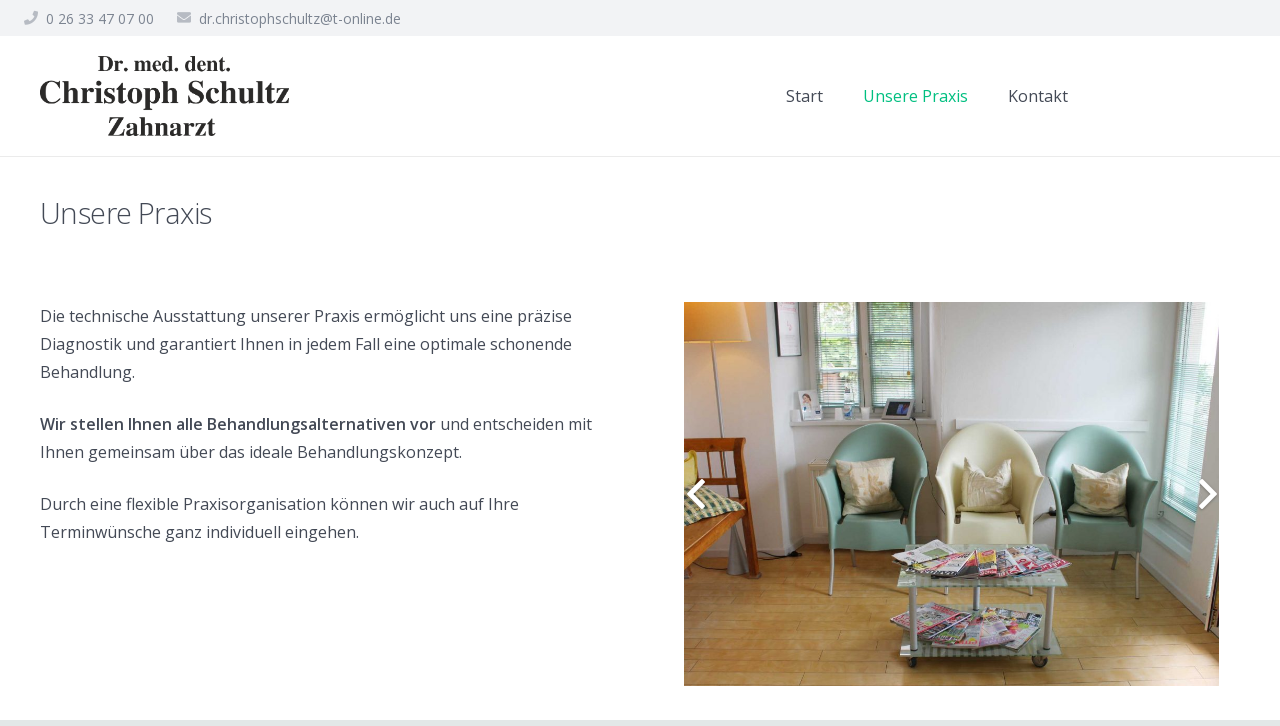

--- FILE ---
content_type: text/html; charset=UTF-8
request_url: https://www.wonderdentist.de/dr-med-dent-christoph-schultz-zahnarztpraxis-zehnerstrasse-19-a-53498-bad-breisig-herzlich-willkommen-seit-1997-sind-wir-hier-in-bad-breisig-auf-allen-gebieten-der-zahnheilkunde-fuer-sie-taet/
body_size: 15666
content:
<!DOCTYPE HTML>
<html class="" lang="de" prefix="og: http://ogp.me/ns#">
<head>
	<meta charset="UTF-8">

	<title>Unsere Praxis - Schultz Christoph, Dr.med.dent. Zahnarztpraxis Bad Breisig Dr. med. dent. Christoph SchultzZahnarztpraxis Zehnerstraße 19 A53498 Bad BreisigHerzlich Willkommen Seit 1997 sind wir hier in Bad Breisig auf allen Gebieten der Zahnheilkunde für Sie tätig.Auf unserer Website können Sie unsere Praxis kennenlernen. Informieren Sie sich gerne bei einem Besuch über die Möglichkeiten der ästhetischen Zahnheilkunde und lassen Sie sich zeigen, wie wir Ihr Lächeln noch schöner machen können.Vereinbaren Sie einfach einen Termin mit unserem Team für eine persönliche Zahnberatung.Wir freuen uns auf Sie.Tel. 0 26 33 47 07 00 Tel. 0 26 33 47 07 77Fax 0 26 33 47 07 07Email: dr.christophschultz@t-online.deImplantat Behandlung, Ästhetische Behandlung, Cerec Behandlung, Funktionsanalyse, Behandlung in VollnarkoseLachgassedierung, Prophylaxe, Professionelle Zahnreinigung, Schwangerschaftsprophylaxe, BleachingSchnarch Therapie, Hypnose Behandlung, Zahnreinigung, Karies, Zahnpflege, Implantat, Professionelle Zahnreinigung, Kinderzahnheilkunde, Lasertherapie, Wurzelkanalbehandlung, Parodontitis, chirurgischen Eingriffen, Aphthen und Herpes und die Behandlung überempfindlicher Zähne, Zahnbehandlungen in Hypnose und Sedierung (Angstpatienten)</title>

<!-- This site is optimized with the Yoast SEO plugin v8.1.2 - https://yoast.com/wordpress/plugins/seo/ -->
<meta name="description" content="Dr. med. dent. Christoph SchultzZahnarztpraxis Zehnerstraße 19 A53498 Bad BreisigHerzlich Willkommen Seit 1997 sind wir hier in Bad Breisig auf allen Gebieten der Zahnheilkunde für Sie tätig.Auf unserer Website können Sie unsere Praxis kennenlernen. Informieren Sie sich gerne bei einem Besuch über die Möglichkeiten der ästhetischen Zahnheilkunde und lassen Sie sich zeigen, wie wir Ihr Lächeln noch schöner machen können.Vereinbaren Sie einfach einen Termin mit unserem Team für eine persönliche Zahnberatung.Wir freuen uns auf Sie.Tel. 0 26 33 47 07 00 Tel. 0 26 33 47 07 77Fax 0 26 33 47 07 07Email: dr.christophschultz@t-online.deImplantat Behandlung, Ästhetische Behandlung, Cerec Behandlung, Funktionsanalyse, Behandlung in VollnarkoseLachgassedierung, Prophylaxe, Professionelle Zahnreinigung, Schwangerschaftsprophylaxe, BleachingSchnarch Therapie, Hypnose Behandlung, Zahnreinigung, Karies, Zahnpflege, Implantat, Professionelle Zahnreinigung, Kinderzahnheilkunde, Lasertherapie, Wurzelkanalbehandlung, Parodontitis, chirurgischen Eingriffen, Aphthen und Herpes und die Behandlung überempfindlicher Zähne, Zahnbehandlungen in Hypnose und Sedierung (Angstpatienten)"/>
<link rel="canonical" href="https://www.wonderdentist.de/dr-med-dent-christoph-schultz-zahnarztpraxis-zehnerstrasse-19-a-53498-bad-breisig-herzlich-willkommen-seit-1997-sind-wir-hier-in-bad-breisig-auf-allen-gebieten-der-zahnheilkunde-fuer-sie-taet/" />
<meta property="og:locale" content="de_DE" />
<meta property="og:type" content="article" />
<meta property="og:title" content="Unsere Praxis - Schultz Christoph, Dr.med.dent. Zahnarztpraxis Bad Breisig Dr. med. dent. Christoph SchultzZahnarztpraxis Zehnerstraße 19 A53498 Bad BreisigHerzlich Willkommen Seit 1997 sind wir hier in Bad Breisig auf allen Gebieten der Zahnheilkunde für Sie tätig.Auf unserer Website können Sie unsere Praxis kennenlernen. Informieren Sie sich gerne bei einem Besuch über die Möglichkeiten der ästhetischen Zahnheilkunde und lassen Sie sich zeigen, wie wir Ihr Lächeln noch schöner machen können.Vereinbaren Sie einfach einen Termin mit unserem Team für eine persönliche Zahnberatung.Wir freuen uns auf Sie.Tel. 0 26 33 47 07 00 Tel. 0 26 33 47 07 77Fax 0 26 33 47 07 07Email: dr.christophschultz@t-online.deImplantat Behandlung, Ästhetische Behandlung, Cerec Behandlung, Funktionsanalyse, Behandlung in VollnarkoseLachgassedierung, Prophylaxe, Professionelle Zahnreinigung, Schwangerschaftsprophylaxe, BleachingSchnarch Therapie, Hypnose Behandlung, Zahnreinigung, Karies, Zahnpflege, Implantat, Professionelle Zahnreinigung, Kinderzahnheilkunde, Lasertherapie, Wurzelkanalbehandlung, Parodontitis, chirurgischen Eingriffen, Aphthen und Herpes und die Behandlung überempfindlicher Zähne, Zahnbehandlungen in Hypnose und Sedierung (Angstpatienten)" />
<meta property="og:description" content="Dr. med. dent. Christoph SchultzZahnarztpraxis Zehnerstraße 19 A53498 Bad BreisigHerzlich Willkommen Seit 1997 sind wir hier in Bad Breisig auf allen Gebieten der Zahnheilkunde für Sie tätig.Auf unserer Website können Sie unsere Praxis kennenlernen. Informieren Sie sich gerne bei einem Besuch über die Möglichkeiten der ästhetischen Zahnheilkunde und lassen Sie sich zeigen, wie wir Ihr Lächeln noch schöner machen können.Vereinbaren Sie einfach einen Termin mit unserem Team für eine persönliche Zahnberatung.Wir freuen uns auf Sie.Tel. 0 26 33 47 07 00 Tel. 0 26 33 47 07 77Fax 0 26 33 47 07 07Email: dr.christophschultz@t-online.deImplantat Behandlung, Ästhetische Behandlung, Cerec Behandlung, Funktionsanalyse, Behandlung in VollnarkoseLachgassedierung, Prophylaxe, Professionelle Zahnreinigung, Schwangerschaftsprophylaxe, BleachingSchnarch Therapie, Hypnose Behandlung, Zahnreinigung, Karies, Zahnpflege, Implantat, Professionelle Zahnreinigung, Kinderzahnheilkunde, Lasertherapie, Wurzelkanalbehandlung, Parodontitis, chirurgischen Eingriffen, Aphthen und Herpes und die Behandlung überempfindlicher Zähne, Zahnbehandlungen in Hypnose und Sedierung (Angstpatienten)" />
<meta property="og:url" content="https://www.wonderdentist.de/dr-med-dent-christoph-schultz-zahnarztpraxis-zehnerstrasse-19-a-53498-bad-breisig-herzlich-willkommen-seit-1997-sind-wir-hier-in-bad-breisig-auf-allen-gebieten-der-zahnheilkunde-fuer-sie-taet/" />
<meta property="og:site_name" content="Schultz Christoph, Dr.med.dent. Zahnarztpraxis Bad Breisig" />
<meta name="twitter:card" content="summary" />
<meta name="twitter:description" content="Dr. med. dent. Christoph SchultzZahnarztpraxis Zehnerstraße 19 A53498 Bad BreisigHerzlich Willkommen Seit 1997 sind wir hier in Bad Breisig auf allen Gebieten der Zahnheilkunde für Sie tätig.Auf unserer Website können Sie unsere Praxis kennenlernen. Informieren Sie sich gerne bei einem Besuch über die Möglichkeiten der ästhetischen Zahnheilkunde und lassen Sie sich zeigen, wie wir Ihr Lächeln noch schöner machen können.Vereinbaren Sie einfach einen Termin mit unserem Team für eine persönliche Zahnberatung.Wir freuen uns auf Sie.Tel. 0 26 33 47 07 00 Tel. 0 26 33 47 07 77Fax 0 26 33 47 07 07Email: dr.christophschultz@t-online.deImplantat Behandlung, Ästhetische Behandlung, Cerec Behandlung, Funktionsanalyse, Behandlung in VollnarkoseLachgassedierung, Prophylaxe, Professionelle Zahnreinigung, Schwangerschaftsprophylaxe, BleachingSchnarch Therapie, Hypnose Behandlung, Zahnreinigung, Karies, Zahnpflege, Implantat, Professionelle Zahnreinigung, Kinderzahnheilkunde, Lasertherapie, Wurzelkanalbehandlung, Parodontitis, chirurgischen Eingriffen, Aphthen und Herpes und die Behandlung überempfindlicher Zähne, Zahnbehandlungen in Hypnose und Sedierung (Angstpatienten)" />
<meta name="twitter:title" content="Unsere Praxis - Schultz Christoph, Dr.med.dent. Zahnarztpraxis Bad Breisig Dr. med. dent. Christoph SchultzZahnarztpraxis Zehnerstraße 19 A53498 Bad BreisigHerzlich Willkommen Seit 1997 sind wir hier in Bad Breisig auf allen Gebieten der Zahnheilkunde für Sie tätig.Auf unserer Website können Sie unsere Praxis kennenlernen. Informieren Sie sich gerne bei einem Besuch über die Möglichkeiten der ästhetischen Zahnheilkunde und lassen Sie sich zeigen, wie wir Ihr Lächeln noch schöner machen können.Vereinbaren Sie einfach einen Termin mit unserem Team für eine persönliche Zahnberatung.Wir freuen uns auf Sie.Tel. 0 26 33 47 07 00 Tel. 0 26 33 47 07 77Fax 0 26 33 47 07 07Email: dr.christophschultz@t-online.deImplantat Behandlung, Ästhetische Behandlung, Cerec Behandlung, Funktionsanalyse, Behandlung in VollnarkoseLachgassedierung, Prophylaxe, Professionelle Zahnreinigung, Schwangerschaftsprophylaxe, BleachingSchnarch Therapie, Hypnose Behandlung, Zahnreinigung, Karies, Zahnpflege, Implantat, Professionelle Zahnreinigung, Kinderzahnheilkunde, Lasertherapie, Wurzelkanalbehandlung, Parodontitis, chirurgischen Eingriffen, Aphthen und Herpes und die Behandlung überempfindlicher Zähne, Zahnbehandlungen in Hypnose und Sedierung (Angstpatienten)" />
<!-- / Yoast SEO plugin. -->

<link rel='dns-prefetch' href='//www.wonderdentist.de' />
<link rel='dns-prefetch' href='//fonts.googleapis.com' />
<link rel='dns-prefetch' href='//s.w.org' />
<link rel="alternate" type="application/rss+xml" title="Schultz Christoph, Dr.med.dent. Zahnarztpraxis Bad Breisig &raquo; Feed" href="https://www.wonderdentist.de/feed/" />
<meta name="viewport" content="width=device-width, initial-scale=1">
<meta name="SKYPE_TOOLBAR" content="SKYPE_TOOLBAR_PARSER_COMPATIBLE">
<meta name="theme-color" content="#f2f3f5">
<meta property="og:title" content="Unsere Praxis">
<meta property="og:type" content="website">
<meta property="og:url" content="https://www.wonderdentist.de/dr-med-dent-christoph-schultz-zahnarztpraxis-zehnerstrasse-19-a-53498-bad-breisig-herzlich-willkommen-seit-1997-sind-wir-hier-in-bad-breisig-auf-allen-gebieten-der-zahnheilkunde-fuer-sie-taet/">
<meta property="og:image" content="https://www.wonderdentist.de/wp-content/uploads/2018/08/Wartezimmer_2756-1024x683.jpg">
		<script type="text/javascript">
			window._wpemojiSettings = {"baseUrl":"https:\/\/s.w.org\/images\/core\/emoji\/11\/72x72\/","ext":".png","svgUrl":"https:\/\/s.w.org\/images\/core\/emoji\/11\/svg\/","svgExt":".svg","source":{"concatemoji":"https:\/\/www.wonderdentist.de\/wp-includes\/js\/wp-emoji-release.min.js?ver=4.9.28"}};
			!function(e,a,t){var n,r,o,i=a.createElement("canvas"),p=i.getContext&&i.getContext("2d");function s(e,t){var a=String.fromCharCode;p.clearRect(0,0,i.width,i.height),p.fillText(a.apply(this,e),0,0);e=i.toDataURL();return p.clearRect(0,0,i.width,i.height),p.fillText(a.apply(this,t),0,0),e===i.toDataURL()}function c(e){var t=a.createElement("script");t.src=e,t.defer=t.type="text/javascript",a.getElementsByTagName("head")[0].appendChild(t)}for(o=Array("flag","emoji"),t.supports={everything:!0,everythingExceptFlag:!0},r=0;r<o.length;r++)t.supports[o[r]]=function(e){if(!p||!p.fillText)return!1;switch(p.textBaseline="top",p.font="600 32px Arial",e){case"flag":return s([55356,56826,55356,56819],[55356,56826,8203,55356,56819])?!1:!s([55356,57332,56128,56423,56128,56418,56128,56421,56128,56430,56128,56423,56128,56447],[55356,57332,8203,56128,56423,8203,56128,56418,8203,56128,56421,8203,56128,56430,8203,56128,56423,8203,56128,56447]);case"emoji":return!s([55358,56760,9792,65039],[55358,56760,8203,9792,65039])}return!1}(o[r]),t.supports.everything=t.supports.everything&&t.supports[o[r]],"flag"!==o[r]&&(t.supports.everythingExceptFlag=t.supports.everythingExceptFlag&&t.supports[o[r]]);t.supports.everythingExceptFlag=t.supports.everythingExceptFlag&&!t.supports.flag,t.DOMReady=!1,t.readyCallback=function(){t.DOMReady=!0},t.supports.everything||(n=function(){t.readyCallback()},a.addEventListener?(a.addEventListener("DOMContentLoaded",n,!1),e.addEventListener("load",n,!1)):(e.attachEvent("onload",n),a.attachEvent("onreadystatechange",function(){"complete"===a.readyState&&t.readyCallback()})),(n=t.source||{}).concatemoji?c(n.concatemoji):n.wpemoji&&n.twemoji&&(c(n.twemoji),c(n.wpemoji)))}(window,document,window._wpemojiSettings);
		</script>
		<style type="text/css">
img.wp-smiley,
img.emoji {
	display: inline !important;
	border: none !important;
	box-shadow: none !important;
	height: 1em !important;
	width: 1em !important;
	margin: 0 .07em !important;
	vertical-align: -0.1em !important;
	background: none !important;
	padding: 0 !important;
}
</style>
<link rel='stylesheet' id='contact-form-7-css'  href='https://www.wonderdentist.de/wp-content/plugins/contact-form-7/includes/css/styles.css?ver=5.0.4' type='text/css' media='all' />
<link rel='stylesheet' id='rs-plugin-settings-css'  href='https://www.wonderdentist.de/wp-content/plugins/revslider/public/assets/css/settings.css?ver=5.4.8' type='text/css' media='all' />
<style id='rs-plugin-settings-inline-css' type='text/css'>
#rs-demo-id {}
</style>
<link rel='stylesheet' id='us-fonts-css'  href='https://fonts.googleapis.com/css?family=Open+Sans%3A300%2C400%2C600&#038;subset=latin&#038;ver=4.9.28' type='text/css' media='all' />
<link rel='stylesheet' id='us-style-css'  href='https://www.wonderdentist.de/wp-content/themes/Impreza/css/style.min.css?ver=5.2.1' type='text/css' media='all' />
<link rel='stylesheet' id='us-responsive-css'  href='https://www.wonderdentist.de/wp-content/themes/Impreza/css/responsive.min.css?ver=5.2.1' type='text/css' media='all' />
<link rel='stylesheet' id='theme-style-css'  href='https://www.wonderdentist.de/wp-content/themes/Impreza-child/style.css?ver=5.2.1' type='text/css' media='all' />
<link rel='stylesheet' id='bsf-Defaults-css'  href='https://www.wonderdentist.de/wp-content/uploads/smile_fonts/Defaults/Defaults.css?ver=4.9.28' type='text/css' media='all' />
<link rel='stylesheet' id='ultimate-style-css'  href='https://www.wonderdentist.de/wp-content/plugins/Ultimate_VC_Addons/assets/min-css/style.min.css?ver=3.16.24' type='text/css' media='all' />
<link rel='stylesheet' id='ultimate-animate-css'  href='https://www.wonderdentist.de/wp-content/plugins/Ultimate_VC_Addons/assets/min-css/animate.min.css?ver=3.16.24' type='text/css' media='all' />
<link rel='stylesheet' id='ult-interactive-banner-css'  href='https://www.wonderdentist.de/wp-content/plugins/Ultimate_VC_Addons/assets/min-css/interactive-styles.min.css?ver=3.16.24' type='text/css' media='all' />
<script>if (document.location.protocol != "https:") {document.location = document.URL.replace(/^http:/i, "https:");}</script><script type='text/javascript' src='https://www.wonderdentist.de/wp-includes/js/jquery/jquery.js?ver=1.12.4'></script>
<script type='text/javascript' src='https://www.wonderdentist.de/wp-content/plugins/revslider/public/assets/js/jquery.themepunch.tools.min.js?ver=5.4.8'></script>
<script type='text/javascript' src='https://www.wonderdentist.de/wp-content/plugins/revslider/public/assets/js/jquery.themepunch.revolution.min.js?ver=5.4.8'></script>
<script type='text/javascript' src='https://www.wonderdentist.de/wp-content/plugins/Ultimate_VC_Addons/assets/min-js/ultimate-params.min.js?ver=3.16.24'></script>
<script type='text/javascript' src='https://www.wonderdentist.de/wp-content/plugins/Ultimate_VC_Addons/assets/min-js/jquery-appear.min.js?ver=3.16.24'></script>
<script type='text/javascript' src='https://www.wonderdentist.de/wp-content/plugins/Ultimate_VC_Addons/assets/min-js/custom.min.js?ver=3.16.24'></script>
<link rel='https://api.w.org/' href='https://www.wonderdentist.de/wp-json/' />
<link rel="EditURI" type="application/rsd+xml" title="RSD" href="https://www.wonderdentist.de/xmlrpc.php?rsd" />
<link rel="wlwmanifest" type="application/wlwmanifest+xml" href="https://www.wonderdentist.de/wp-includes/wlwmanifest.xml" /> 
<meta name="generator" content="WordPress 4.9.28" />
<link rel='shortlink' href='https://www.wonderdentist.de/?p=6306' />
<link rel="alternate" type="application/json+oembed" href="https://www.wonderdentist.de/wp-json/oembed/1.0/embed?url=https%3A%2F%2Fwww.wonderdentist.de%2Fdr-med-dent-christoph-schultz-zahnarztpraxis-zehnerstrasse-19-a-53498-bad-breisig-herzlich-willkommen-seit-1997-sind-wir-hier-in-bad-breisig-auf-allen-gebieten-der-zahnheilkunde-fuer-sie-taet%2F" />
<link rel="alternate" type="text/xml+oembed" href="https://www.wonderdentist.de/wp-json/oembed/1.0/embed?url=https%3A%2F%2Fwww.wonderdentist.de%2Fdr-med-dent-christoph-schultz-zahnarztpraxis-zehnerstrasse-19-a-53498-bad-breisig-herzlich-willkommen-seit-1997-sind-wir-hier-in-bad-breisig-auf-allen-gebieten-der-zahnheilkunde-fuer-sie-taet%2F&#038;format=xml" />
<script>
	if ( ! /Android|webOS|iPhone|iPad|iPod|BlackBerry|IEMobile|Opera Mini/i.test(navigator.userAgent)) {
		var root = document.getElementsByTagName( 'html' )[0]
		root.className += " no-touch";
	}
</script>
		<style type="text/css">.recentcomments a{display:inline !important;padding:0 !important;margin:0 !important;}</style>
		<meta name="generator" content="Powered by WPBakery Page Builder - drag and drop page builder for WordPress."/>
<!--[if lte IE 9]><link rel="stylesheet" type="text/css" href="https://www.wonderdentist.de/wp-content/plugins/js_composer/assets/css/vc_lte_ie9.min.css" media="screen"><![endif]--><meta name="generator" content="Powered by Slider Revolution 5.4.8 - responsive, Mobile-Friendly Slider Plugin for WordPress with comfortable drag and drop interface." />
<script type="text/javascript">function setREVStartSize(e){									
						try{ e.c=jQuery(e.c);var i=jQuery(window).width(),t=9999,r=0,n=0,l=0,f=0,s=0,h=0;
							if(e.responsiveLevels&&(jQuery.each(e.responsiveLevels,function(e,f){f>i&&(t=r=f,l=e),i>f&&f>r&&(r=f,n=e)}),t>r&&(l=n)),f=e.gridheight[l]||e.gridheight[0]||e.gridheight,s=e.gridwidth[l]||e.gridwidth[0]||e.gridwidth,h=i/s,h=h>1?1:h,f=Math.round(h*f),"fullscreen"==e.sliderLayout){var u=(e.c.width(),jQuery(window).height());if(void 0!=e.fullScreenOffsetContainer){var c=e.fullScreenOffsetContainer.split(",");if (c) jQuery.each(c,function(e,i){u=jQuery(i).length>0?u-jQuery(i).outerHeight(!0):u}),e.fullScreenOffset.split("%").length>1&&void 0!=e.fullScreenOffset&&e.fullScreenOffset.length>0?u-=jQuery(window).height()*parseInt(e.fullScreenOffset,0)/100:void 0!=e.fullScreenOffset&&e.fullScreenOffset.length>0&&(u-=parseInt(e.fullScreenOffset,0))}f=u}else void 0!=e.minHeight&&f<e.minHeight&&(f=e.minHeight);e.c.closest(".rev_slider_wrapper").css({height:f})					
						}catch(d){console.log("Failure at Presize of Slider:"+d)}						
					};</script>
<noscript><style type="text/css"> .wpb_animate_when_almost_visible { opacity: 1; }</style></noscript>
			<style id="us-theme-options-css">@font-face{font-family:'Font Awesome 5 Brands';font-style:normal;font-weight:normal;src:url("https://www.wonderdentist.de/wp-content/themes/Impreza/fonts/fa-brands-400.woff2") format("woff2"),url("https://www.wonderdentist.de/wp-content/themes/Impreza/fonts/fa-brands-400.woff") format("woff")}.fab{font-family:'Font Awesome 5 Brands'}@font-face{font-family:'fontawesome';font-style:normal;font-weight:300;src:url("https://www.wonderdentist.de/wp-content/themes/Impreza/fonts/fa-light-300.woff2") format("woff2"),url("https://www.wonderdentist.de/wp-content/themes/Impreza/fonts/fa-light-300.woff") format("woff")}.fal{font-family:'fontawesome';font-weight:300}@font-face{font-family:'fontawesome';font-style:normal;font-weight:400;src:url("https://www.wonderdentist.de/wp-content/themes/Impreza/fonts/fa-regular-400.woff2") format("woff2"),url("https://www.wonderdentist.de/wp-content/themes/Impreza/fonts/fa-regular-400.woff") format("woff")}.far{font-family:'fontawesome';font-weight:400}@font-face{font-family:'fontawesome';font-style:normal;font-weight:900;src:url("https://www.wonderdentist.de/wp-content/themes/Impreza/fonts/fa-solid-900.woff2") format("woff2"),url("https://www.wonderdentist.de/wp-content/themes/Impreza/fonts/fa-solid-900.woff") format("woff")}.fa,.fas{font-family:'fontawesome';font-weight:900}.style_phone6-1>div{background-image:url(https://www.wonderdentist.de/wp-content/themes/Impreza/framework/img/phone-6-black-real.png)}.style_phone6-2>div{background-image:url(https://www.wonderdentist.de/wp-content/themes/Impreza/framework/img/phone-6-white-real.png)}.style_phone6-3>div{background-image:url(https://www.wonderdentist.de/wp-content/themes/Impreza/framework/img/phone-6-black-flat.png)}.style_phone6-4>div{background-image:url(https://www.wonderdentist.de/wp-content/themes/Impreza/framework/img/phone-6-white-flat.png)}html,.w-nav .widget{font-family:"Open Sans", sans-serif;font-weight:400;font-size:16px;line-height:28px}h1, h2, h3, h4, h5, h6,.w-counter-number,.w-pricing-item-price,.w-tabs-item-title,.stats-block .stats-desc .stats-number{font-family:"Open Sans", sans-serif;font-weight:300}h1{font-size:46px;line-height:1.4;font-weight:300;letter-spacing:-0.02em}h2{font-size:38px;line-height:1.4;font-weight:400;letter-spacing:0em}h3{font-size:30px;line-height:1.4;font-weight:400;letter-spacing:0em}h4,.widgettitle,.comment-reply-title{font-size:24px;line-height:1.4;font-weight:400;letter-spacing:0em}h5{font-size:20px;line-height:1.4;font-weight:400;letter-spacing:0em}h6{font-size:18px;line-height:1.4;font-weight:400;letter-spacing:0em}@media (max-width:767px){html{font-size:16px;line-height:26px}h1{font-size:36px}h1.vc_custom_heading{font-size:36px !important}h2{font-size:30px}h2.vc_custom_heading{font-size:30px !important}h3{font-size:24px}h3.vc_custom_heading{font-size:24px !important}h4,.widgettitle,.comment-reply-title{font-size:22px}h4.vc_custom_heading{font-size:22px !important}h5{font-size:20px}h5.vc_custom_heading{font-size:20px !important}h6{font-size:18px}h6.vc_custom_heading{font-size:18px !important}}body,.header_hor .l-header.pos_fixed{min-width:1240px}.l-canvas.type_boxed,.l-canvas.type_boxed .l-subheader,.l-canvas.type_boxed .l-section.type_sticky,.l-canvas.type_boxed~.l-footer{max-width:1240px}.header_hor .l-subheader-h,.l-titlebar-h,.l-main-h,.l-section-h,.w-tabs-section-content-h,.w-blogpost-body{max-width:1200px}@media (max-width:1350px){.l-section:not(.width_full) .owl-nav{display:none}}@media (max-width:1400px){.l-section:not(.width_full) .w-grid .owl-nav{display:none}}.l-sidebar{width:25%}.l-content{width:68%}@media (max-width:899px){.g-cols>div:not([class*=" vc_col-"]){width:100%;margin:0 0 1rem}.g-cols.type_boxes>div,.g-cols>div:last-child,.g-cols>div.has-fill{margin-bottom:0}.vc_wp_custommenu.layout_hor,.align_center_xs,.align_center_xs .w-socials{text-align:center}}.w-btn,.button,.l-body .cl-btn,.l-body .ubtn,.l-body .ultb3-btn,.l-body .btn-modal,.l-body .flip-box-wrap .flip_link a,.rev_slider a.w-btn, .tribe-events-button,button[type="submit"],input[type="submit"]{text-transform:uppercase;font-size:16px;font-weight:600;line-height:2.8;padding:0 1.8em;border-radius:0.3em;letter-spacing:0em;box-shadow:0 0em 0em rgba(0,0,0,0.18)}.w-btn.icon_atleft i{left:1.8em}.w-btn.icon_atright i{right:1.8em}.w-header-show,.w-toplink{background-color:rgba(0,0,0,0.3)}a,button,input[type="submit"],.ui-slider-handle{outline:none !important}body{background-color:#e3e8e8;-webkit-tap-highlight-color:rgba(0,191,128,0.2)}.l-subheader.at_top,.l-subheader.at_top .w-dropdown-list,.l-subheader.at_top .type_mobile .w-nav-list.level_1{background-color:#f2f3f5}.l-subheader.at_top,.l-subheader.at_top .w-dropdown.active,.l-subheader.at_top .type_mobile .w-nav-list.level_1{color:#7c8491}.no-touch .l-subheader.at_top a:hover,.no-touch .l-header.bg_transparent .l-subheader.at_top .w-dropdown.active a:hover{color:#00bf80}.header_ver .l-header,.header_hor .l-subheader.at_middle,.l-subheader.at_middle .w-dropdown-list,.l-subheader.at_middle .type_mobile .w-nav-list.level_1{background-color:#ffffff}.l-subheader.at_middle,.l-subheader.at_middle .w-dropdown.active,.l-subheader.at_middle .type_mobile .w-nav-list.level_1{color:#434955}.no-touch .l-subheader.at_middle a:hover,.no-touch .l-header.bg_transparent .l-subheader.at_middle .w-dropdown.active a:hover{color:#00bf80}.l-subheader.at_bottom,.l-subheader.at_bottom .w-dropdown-list,.l-subheader.at_bottom .type_mobile .w-nav-list.level_1{background-color:#f2f3f5}.l-subheader.at_bottom,.l-subheader.at_bottom .w-dropdown.active,.l-subheader.at_bottom .type_mobile .w-nav-list.level_1{color:#7c8491}.no-touch .l-subheader.at_bottom a:hover,.no-touch .l-header.bg_transparent .l-subheader.at_bottom .w-dropdown.active a:hover{color:#00bf80}.l-header.bg_transparent:not(.sticky) .l-subheader{color:#ffffff}.no-touch .l-header.bg_transparent:not(.sticky) .w-text a:hover,.no-touch .l-header.bg_transparent:not(.sticky) .w-html a:hover,.no-touch .l-header.bg_transparent:not(.sticky) .w-dropdown a:hover,.no-touch .l-header.bg_transparent:not(.sticky) .type_desktop .menu-item.level_1:hover>.w-nav-anchor{color:#ffffff}.l-header.bg_transparent:not(.sticky) .w-nav-title:after{background-color:#ffffff}.w-search-form{background-color:#f2f3f5;color:#434955}.menu-item.level_1>.w-nav-anchor:focus,.no-touch .menu-item.level_1.opened>.w-nav-anchor,.no-touch .menu-item.level_1:hover>.w-nav-anchor{background-color:transparent;color:#00bf80}.w-nav-title:after{background-color:#00bf80}.menu-item.level_1.current-menu-item>.w-nav-anchor,.menu-item.level_1.current-menu-parent>.w-nav-anchor,.menu-item.level_1.current-menu-ancestor>.w-nav-anchor{background-color:transparent;color:#00bf80}.l-header.bg_transparent:not(.sticky) .type_desktop .menu-item.level_1.current-menu-item>.w-nav-anchor,.l-header.bg_transparent:not(.sticky) .type_desktop .menu-item.level_1.current-menu-ancestor>.w-nav-anchor{color:#00bf80}.w-nav-list:not(.level_1){background-color:#ffffff;color:#434955}.no-touch .menu-item:not(.level_1)>.w-nav-anchor:focus,.no-touch .menu-item:not(.level_1):hover>.w-nav-anchor{background-color:#00bf80;color:#ffffff}.menu-item:not(.level_1).current-menu-item>.w-nav-anchor,.menu-item:not(.level_1).current-menu-parent>.w-nav-anchor,.menu-item:not(.level_1).current-menu-ancestor>.w-nav-anchor{background-color:transparent;color:#00bf80}.w-cart-quantity,.btn.w-menu-item,.btn.menu-item.level_1>a,.l-footer .vc_wp_custommenu.layout_hor .btn>a{background-color:#00bf80 !important;color:#ffffff !important}.no-touch .btn.w-menu-item:hover,.no-touch .btn.menu-item.level_1>a:hover,.no-touch .l-footer .vc_wp_custommenu.layout_hor .btn>a:hover{background-color:#33bbff !important;color:#ffffff !important}body.us_iframe,.l-preloader,.l-canvas,.l-footer,.l-popup-box-content,.g-filters.style_1 .g-filters-item.active,.w-tabs.layout_default .w-tabs-item.active,.w-tabs.layout_ver .w-tabs-item.active,.no-touch .w-tabs.layout_default .w-tabs-item.active:hover,.no-touch .w-tabs.layout_ver .w-tabs-item.active:hover,.w-tabs.layout_timeline .w-tabs-item,.w-tabs.layout_timeline .w-tabs-section-header-h,.wpml-ls-statics-footer,.select2-selection__choice,.select2-search input{background-color:#ffffff}.w-tabs.layout_modern .w-tabs-item:after{border-bottom-color:#ffffff}.w-iconbox.style_circle.color_contrast .w-iconbox-icon,.tribe-events-calendar thead th{color:#ffffff}.w-btn.color_contrast.style_solid,.no-touch .btn_hov_fade .w-btn.color_contrast.style_outlined:hover,.no-touch .btn_hov_slide .w-btn.color_contrast.style_outlined:hover,.no-touch .btn_hov_reverse .w-btn.color_contrast.style_outlined:hover{color:#ffffff !important}input,textarea,select,.l-section.for_blogpost .w-blogpost-preview,.w-actionbox.color_light,.w-form-row.for_checkbox label>i,.g-filters.style_1,.g-filters.style_2 .g-filters-item.active,.w-grid-none,.w-iconbox.style_circle.color_light .w-iconbox-icon,.g-loadmore.type_block .g-loadmore-btn,.w-pricing-item-header,.w-progbar-bar,.w-progbar.style_3 .w-progbar-bar:before,.w-progbar.style_3 .w-progbar-bar-count,.w-socials.style_solid .w-socials-item-link,.w-tabs.layout_default .w-tabs-list,.w-tabs.layout_ver .w-tabs-list,.no-touch .l-main .widget_nav_menu a:hover,.wp-caption-text,.smile-icon-timeline-wrap .timeline-wrapper .timeline-block,.smile-icon-timeline-wrap .timeline-feature-item.feat-item,.wpml-ls-legacy-dropdown a,.wpml-ls-legacy-dropdown-click a,.tablepress .row-hover tr:hover td,.select2-selection,.select2-dropdown{background-color:#f2f3f5}.timeline-wrapper .timeline-post-right .ult-timeline-arrow l,.timeline-wrapper .timeline-post-left .ult-timeline-arrow l,.timeline-feature-item.feat-item .ult-timeline-arrow l{border-color:#f2f3f5}hr,td,th,.l-section,.vc_column_container,.vc_column-inner,.w-author,.w-btn.color_light,.w-comments-list,.w-image,.w-pricing-item-h,.w-profile,.w-sharing-item,.w-tabs-list,.w-tabs-section,.w-tabs-section-header:before,.w-tabs.layout_timeline.accordion .w-tabs-section-content,.widget_calendar #calendar_wrap,.l-main .widget_nav_menu .menu,.l-main .widget_nav_menu .menu-item a,.smile-icon-timeline-wrap .timeline-line{border-color:#e8e9eb}blockquote:before,.w-separator.color_border,.w-iconbox.color_light .w-iconbox-icon{color:#e8e9eb}.w-btn.color_light.style_solid,.w-btn.color_light.style_outlined:before,.no-touch .btn_hov_reverse .w-btn.color_light.style_outlined:hover,.w-iconbox.style_circle.color_light .w-iconbox-icon,.no-touch .g-loadmore.type_block .g-loadmore-btn:hover,.no-touch .wpml-ls-sub-menu a:hover{background-color:#e8e9eb}.w-iconbox.style_outlined.color_light .w-iconbox-icon,.w-person-links-item,.w-socials.style_outlined .w-socials-item-link,.pagination .page-numbers{box-shadow:0 0 0 2px #e8e9eb inset}.w-tabs.layout_trendy .w-tabs-list{box-shadow:0 -1px 0 #e8e9eb inset}h1, h2, h3, h4, h5, h6,.w-counter.color_heading .w-counter-number{color:#434955}.w-progbar.color_heading .w-progbar-bar-h{background-color:#434955}input,textarea,select,.l-canvas,.l-footer,.l-popup-box-content,.w-form-row-field:before,.w-iconbox.color_light.style_circle .w-iconbox-icon,.w-tabs.layout_timeline .w-tabs-item,.w-tabs.layout_timeline .w-tabs-section-header-h,.bbpress .button,.select2-dropdown{color:#434955}.w-btn.color_contrast.style_outlined,.no-touch .btn_hov_reverse .w-btn.color_contrast.style_solid:hover{color:#434955 !important}.w-btn.color_contrast.style_solid,.w-btn.color_contrast.style_outlined:before,.no-touch .btn_hov_reverse .w-btn.color_contrast.style_outlined:hover,.w-iconbox.style_circle.color_contrast .w-iconbox-icon,.w-progbar.color_text .w-progbar-bar-h,.w-scroller-dot span{background-color:#434955}.w-btn.color_contrast{border-color:#434955}.w-iconbox.style_outlined.color_contrast .w-iconbox-icon{box-shadow:0 0 0 2px #434955 inset}.w-scroller-dot span{box-shadow:0 0 0 2px #434955}a{color:#00bf80}.no-touch a:hover,.no-touch .tablepress .sorting:hover{color:#33bbff}.highlight_primary,.g-preloader,.l-main .w-contacts-item:before,.w-counter.color_primary .w-counter-number,.g-filters.style_1 .g-filters-item.active,.g-filters.style_3 .g-filters-item.active,.w-form-row.focused .w-form-row-field:before,.w-iconbox.color_primary .w-iconbox-icon,.w-separator.color_primary,.w-sharing.type_outlined.color_primary .w-sharing-item,.no-touch .w-sharing.type_simple.color_primary .w-sharing-item:hover .w-sharing-icon,.w-tabs.layout_default .w-tabs-item.active,.w-tabs.layout_trendy .w-tabs-item.active,.w-tabs.layout_ver .w-tabs-item.active,.w-tabs-section.active .w-tabs-section-header,.tablepress .sorting_asc,.tablepress .sorting_desc,.no-touch .owl-prev:hover,.no-touch .owl-next:hover{color:#00bf80}.w-btn.color_primary.style_outlined,.no-touch .btn_hov_reverse .w-btn.color_primary.style_solid:hover{color:#00bf80 !important}.l-section.color_primary,.l-titlebar.color_primary,.no-touch .l-navigation-item:hover .l-navigation-item-arrow,.highlight_primary_bg,.w-actionbox.color_primary,button[type="submit"]:not(.w-btn),input[type="submit"],.w-btn.color_primary.style_solid,.w-btn.color_primary.style_outlined:before,.no-touch .btn_hov_reverse .w-btn.color_primary.style_outlined:hover,.w-form-row.for_checkbox label>input:checked + i,.no-touch .g-filters.style_1 .g-filters-item:hover,.no-touch .g-filters.style_2 .g-filters-item:hover,.w-grid-item-placeholder,.w-grid-item-elm.post_taxonomy.style_badge a,.w-iconbox.style_circle.color_primary .w-iconbox-icon,.no-touch .w-iconbox.style_circle .w-iconbox-icon:before,.no-touch .w-iconbox.style_outlined .w-iconbox-icon:before,.no-touch .w-person-links-item:before,.w-pricing-item.type_featured .w-pricing-item-header,.w-progbar.color_primary .w-progbar-bar-h,.w-sharing.type_solid.color_primary .w-sharing-item,.w-sharing.type_fixed.color_primary .w-sharing-item,.w-sharing.type_outlined.color_primary .w-sharing-item:before,.w-socials-item-link-hover,.w-tabs.layout_modern .w-tabs-list,.w-tabs.layout_trendy .w-tabs-item:after,.w-tabs.layout_timeline .w-tabs-item:before,.w-tabs.layout_timeline .w-tabs-section-header-h:before,.no-touch .w-header-show:hover,.no-touch .w-toplink.active:hover,.no-touch .pagination .page-numbers:before,.pagination .page-numbers.current,.l-main .widget_nav_menu .menu-item.current-menu-item>a,.rsThumb.rsNavSelected,.no-touch .tp-leftarrow.custom:before,.no-touch .tp-rightarrow.custom:before,.smile-icon-timeline-wrap .timeline-separator-text .sep-text,.smile-icon-timeline-wrap .timeline-wrapper .timeline-dot,.smile-icon-timeline-wrap .timeline-feature-item .timeline-dot,.select2-results__option--highlighted,.l-body .cl-btn{background-color:#00bf80}.w-btn.color_primary,.no-touch .owl-prev:hover,.no-touch .owl-next:hover,.no-touch .w-logos.style_1 .w-logos-item:hover,.w-tabs.layout_default .w-tabs-item.active,.w-tabs.layout_ver .w-tabs-item.active,.owl-dot.active span,.rsBullet.rsNavSelected span,.tp-bullets.custom .tp-bullet{border-color:#00bf80}.l-main .w-contacts-item:before,.w-iconbox.color_primary.style_outlined .w-iconbox-icon,.w-sharing.type_outlined.color_primary .w-sharing-item,.w-tabs.layout_timeline .w-tabs-item,.w-tabs.layout_timeline .w-tabs-section-header-h{box-shadow:0 0 0 2px #00bf80 inset}input:focus,textarea:focus,select:focus,.select2-container--focus .select2-selection{box-shadow:0 0 0 2px #00bf80}.no-touch .w-blognav-item:hover .w-blognav-title,.w-counter.color_secondary .w-counter-number,.w-iconbox.color_secondary .w-iconbox-icon,.w-separator.color_secondary,.w-sharing.type_outlined.color_secondary .w-sharing-item,.no-touch .w-sharing.type_simple.color_secondary .w-sharing-item:hover .w-sharing-icon,.highlight_secondary{color:#33bbff}.w-btn.color_secondary.style_outlined,.no-touch .btn_hov_reverse .w-btn.color_secondary.style_solid:hover{color:#33bbff !important}.l-section.color_secondary,.l-titlebar.color_secondary,.no-touch .w-grid-item-elm.post_taxonomy.style_badge a:hover,.no-touch .l-section.preview_trendy .w-blogpost-meta-category a:hover,.no-touch body:not(.btn_hov_none) .button:hover,.no-touch body:not(.btn_hov_none) button[type="submit"]:not(.w-btn):hover,.no-touch body:not(.btn_hov_none) input[type="submit"]:hover,.w-btn.color_secondary.style_solid,.w-btn.color_secondary.style_outlined:before,.no-touch .btn_hov_reverse .w-btn.color_secondary.style_outlined:hover,.w-actionbox.color_secondary,.w-iconbox.style_circle.color_secondary .w-iconbox-icon,.w-progbar.color_secondary .w-progbar-bar-h,.w-sharing.type_solid.color_secondary .w-sharing-item,.w-sharing.type_fixed.color_secondary .w-sharing-item,.w-sharing.type_outlined.color_secondary .w-sharing-item:before,.highlight_secondary_bg{background-color:#33bbff}.w-btn.color_secondary{border-color:#33bbff}.w-iconbox.color_secondary.style_outlined .w-iconbox-icon,.w-sharing.type_outlined.color_secondary .w-sharing-item{box-shadow:0 0 0 2px #33bbff inset}.l-main .w-author-url,.l-main .w-blogpost-meta>*,.l-main .w-profile-link.for_logout,.l-main .widget_tag_cloud,.highlight_faded{color:#aab2bd}.l-section.color_alternate,.l-titlebar.color_alternate,.color_alternate .g-filters.style_1 .g-filters-item.active,.color_alternate .w-tabs.layout_default .w-tabs-item.active,.no-touch .color_alternate .w-tabs.layout_default .w-tabs-item.active:hover,.color_alternate .w-tabs.layout_ver .w-tabs-item.active,.no-touch .color_alternate .w-tabs.layout_ver .w-tabs-item.active:hover,.color_alternate .w-tabs.layout_timeline .w-tabs-item,.color_alternate .w-tabs.layout_timeline .w-tabs-section-header-h{background-color:#f2f3f5}.color_alternate .w-iconbox.style_circle.color_contrast .w-iconbox-icon{color:#f2f3f5}.color_alternate .w-btn.color_contrast.style_solid,.no-touch .btn_hov_fade .color_alternate .w-btn.color_contrast.style_outlined:hover,.no-touch .btn_hov_slide .color_alternate .w-btn.color_contrast.style_outlined:hover,.no-touch .btn_hov_reverse .color_alternate .w-btn.color_contrast.style_outlined:hover{color:#f2f3f5 !important}.color_alternate .w-tabs.layout_modern .w-tabs-item:after{border-bottom-color:#f2f3f5}.color_alternate input,.color_alternate textarea,.color_alternate select,.color_alternate .g-filters.style_1,.color_alternate .g-filters.style_2 .g-filters-item.active,.color_alternate .w-grid-none,.color_alternate .w-iconbox.style_circle.color_light .w-iconbox-icon,.color_alternate .g-loadmore.type_block .g-loadmore-btn,.color_alternate .w-pricing-item-header,.color_alternate .w-progbar-bar,.color_alternate .w-socials.style_solid .w-socials-item-link,.color_alternate .w-tabs.layout_default .w-tabs-list,.color_alternate .wp-caption-text,.color_alternate .ginput_container_creditcard{background-color:#ffffff}.l-section.color_alternate,.l-section.color_alternate *,.l-section.color_alternate .w-btn.color_light{border-color:#d7dde0}.color_alternate .w-separator.color_border,.color_alternate .w-iconbox.color_light .w-iconbox-icon{color:#d7dde0}.color_alternate .w-btn.color_light.style_solid,.color_alternate .w-btn.color_light.style_outlined:before,.no-touch .btn_hov_reverse .color_alternate .w-btn.color_light.style_outlined:hover,.color_alternate .w-iconbox.style_circle.color_light .w-iconbox-icon,.no-touch .color_alternate .g-loadmore.type_block .g-loadmore-btn:hover{background-color:#d7dde0}.color_alternate .w-iconbox.style_outlined.color_light .w-iconbox-icon,.color_alternate .w-person-links-item,.color_alternate .w-socials.style_outlined .w-socials-item-link,.color_alternate .pagination .page-numbers{box-shadow:0 0 0 2px #d7dde0 inset}.color_alternate .w-tabs.layout_trendy .w-tabs-list{box-shadow:0 -1px 0 #d7dde0 inset}.l-titlebar.color_alternate h1,.l-section.color_alternate h1,.l-section.color_alternate h2,.l-section.color_alternate h3,.l-section.color_alternate h4,.l-section.color_alternate h5,.l-section.color_alternate h6,.l-section.color_alternate .w-counter-number{color:#434955}.color_alternate .w-progbar.color_contrast .w-progbar-bar-h{background-color:#434955}.l-titlebar.color_alternate,.l-section.color_alternate,.color_alternate input,.color_alternate textarea,.color_alternate select,.color_alternate .w-iconbox.color_contrast .w-iconbox-icon,.color_alternate .w-iconbox.color_light.style_circle .w-iconbox-icon,.color_alternate .w-tabs.layout_timeline .w-tabs-item,.color_alternate .w-tabs.layout_timeline .w-tabs-section-header-h{color:#434955}.color_alternate .w-btn.color_contrast.style_outlined,.no-touch .btn_hov_reverse .color_alternate .w-btn.color_contrast.style_solid:hover{color:#434955 !important}.color_alternate .w-btn.color_contrast.style_solid,.color_alternate .w-btn.color_contrast.style_outlined:before,.no-touch .btn_hov_reverse .color_alternate .w-btn.color_contrast.style_outlined:hover,.color_alternate .w-iconbox.style_circle.color_contrast .w-iconbox-icon{background-color:#434955}.color_alternate .w-btn.color_contrast{border-color:#434955}.color_alternate .w-iconbox.style_outlined.color_contrast .w-iconbox-icon{box-shadow:0 0 0 2px #434955 inset}.color_alternate a{color:#00bf80}.no-touch .color_alternate a:hover{color:#33bbff}.color_alternate .highlight_primary,.l-main .color_alternate .w-contacts-item:before,.color_alternate .w-counter.color_primary .w-counter-number,.color_alternate .g-preloader,.color_alternate .g-filters.style_1 .g-filters-item.active,.color_alternate .g-filters.style_3 .g-filters-item.active,.color_alternate .w-form-row.focused .w-form-row-field:before,.color_alternate .w-iconbox.color_primary .w-iconbox-icon,.no-touch .color_alternate .owl-prev:hover,.no-touch .color_alternate .owl-next:hover,.color_alternate .w-separator.color_primary,.color_alternate .w-tabs.layout_default .w-tabs-item.active,.color_alternate .w-tabs.layout_trendy .w-tabs-item.active,.color_alternate .w-tabs.layout_ver .w-tabs-item.active,.color_alternate .w-tabs-section.active .w-tabs-section-header{color:#00bf80}.color_alternate .w-btn.color_primary.style_outlined,.no-touch .btn_hov_reverse .color_alternate .w-btn.color_primary.style_solid:hover{color:#00bf80 !important}.color_alternate .highlight_primary_bg,.color_alternate .w-actionbox.color_primary,.color_alternate .w-btn.color_primary.style_solid,.color_alternate .w-btn.color_primary.style_outlined:before,.no-touch .btn_hov_reverse .color_alternate .w-btn.color_primary.style_outlined:hover,.no-touch .color_alternate .g-filters.style_1 .g-filters-item:hover,.no-touch .color_alternate .g-filters.style_2 .g-filters-item:hover,.color_alternate .w-iconbox.style_circle.color_primary .w-iconbox-icon,.no-touch .color_alternate .w-iconbox.style_circle .w-iconbox-icon:before,.no-touch .color_alternate .w-iconbox.style_outlined .w-iconbox-icon:before,.color_alternate .w-pricing-item.type_featured .w-pricing-item-header,.color_alternate .w-progbar.color_primary .w-progbar-bar-h,.color_alternate .w-tabs.layout_modern .w-tabs-list,.color_alternate .w-tabs.layout_trendy .w-tabs-item:after,.color_alternate .w-tabs.layout_timeline .w-tabs-item:before,.color_alternate .w-tabs.layout_timeline .w-tabs-section-header-h:before,.no-touch .color_alternate .pagination .page-numbers:before,.color_alternate .pagination .page-numbers.current{background-color:#00bf80}.color_alternate .w-btn.color_primary,.no-touch .color_alternate .owl-prev:hover,.no-touch .color_alternate .owl-next:hover,.no-touch .color_alternate .w-logos.style_1 .w-logos-item:hover,.color_alternate .w-tabs.layout_default .w-tabs-item.active,.color_alternate .w-tabs.layout_ver .w-tabs-item.active,.no-touch .color_alternate .w-tabs.layout_default .w-tabs-item.active:hover,.no-touch .color_alternate .w-tabs.layout_ver .w-tabs-item.active:hover{border-color:#00bf80}.l-main .color_alternate .w-contacts-item:before,.color_alternate .w-iconbox.color_primary.style_outlined .w-iconbox-icon,.color_alternate .w-tabs.layout_timeline .w-tabs-item,.color_alternate .w-tabs.layout_timeline .w-tabs-section-header-h{box-shadow:0 0 0 2px #00bf80 inset}.color_alternate input:focus,.color_alternate textarea:focus,.color_alternate select:focus{box-shadow:0 0 0 2px #00bf80}.color_alternate .highlight_secondary,.color_alternate .w-counter.color_secondary .w-counter-number,.color_alternate .w-iconbox.color_secondary .w-iconbox-icon,.color_alternate .w-separator.color_secondary{color:#33bbff}.color_alternate .w-btn.color_secondary.style_outlined,.no-touch .btn_hov_reverse .color_alternate .w-btn.color_secondary.style_solid:hover{color:#33bbff !important}.color_alternate .highlight_secondary_bg,.color_alternate .w-btn.color_secondary.style_solid,.color_alternate .w-btn.color_secondary.style_outlined:before,.no-touch .btn_hov_reverse .color_alternate .w-btn.color_secondary.style_outlined:hover,.color_alternate .w-actionbox.color_secondary,.color_alternate .w-iconbox.style_circle.color_secondary .w-iconbox-icon,.color_alternate .w-progbar.color_secondary .w-progbar-bar-h{background-color:#33bbff}.color_alternate .w-btn.color_secondary{border-color:#33bbff}.color_alternate .w-iconbox.color_secondary.style_outlined .w-iconbox-icon{box-shadow:0 0 0 2px #33bbff inset}.color_alternate .highlight_faded,.color_alternate .w-profile-link.for_logout{color:#aab2bd}.color_footer-top{background-color:#434955}.color_footer-top input,.color_footer-top textarea,.color_footer-top select,.color_footer-top .g-loadmore.type_block .g-loadmore-btn,.color_footer-top .w-socials.style_solid .w-socials-item-link{background-color:#363a42}.color_footer-top,.color_footer-top *,.color_footer-top .w-btn.color_light{border-color:#545a66}.color_footer-top .w-btn.color_light.style_solid,.color_footer-top .w-btn.color_light.style_outlined:before,.no-touch .color_footer-top .g-loadmore.type_block .g-loadmore-btn:hover{background-color:#545a66}.color_footer-top .w-separator.color_border{color:#545a66}.color_footer-top .w-socials.style_outlined .w-socials-item-link{box-shadow:0 0 0 2px #545a66 inset}.color_footer-top,.color_footer-top input,.color_footer-top textarea,.color_footer-top select{color:#aab2bd}.color_footer-top a{color:#ffffff}.no-touch .color_footer-top a:hover,.no-touch .color_footer-top .w-form-row.focused .w-form-row-field:before{color:#33bbff}.color_footer-top input:focus,.color_footer-top textarea:focus,.color_footer-top select:focus{box-shadow:0 0 0 2px #33bbff}.color_footer-bottom{background-color:#545a66}.color_footer-bottom input,.color_footer-bottom textarea,.color_footer-bottom select,.color_footer-bottom .g-loadmore.type_block .g-loadmore-btn,.color_footer-bottom .w-socials.style_solid .w-socials-item-link{background-color:#434955}.color_footer-bottom,.color_footer-bottom *,.color_footer-bottom .w-btn.color_light{border-color:#676f7c}.color_footer-bottom .w-btn.color_light.style_solid,.color_footer-bottom .w-btn.color_light.style_outlined:before,.no-touch .color_footer-bottom .g-loadmore.type_block .g-loadmore-btn:hover{background-color:#676f7c}.color_footer-bottom .w-separator.color_border{color:#676f7c}.color_footer-bottom .w-socials.style_outlined .w-socials-item-link{box-shadow:0 0 0 2px #676f7c inset}.color_footer-bottom,.color_footer-bottom input,.color_footer-bottom textarea,.color_footer-bottom select{color:#d7dde0}.color_footer-bottom a{color:#d7dde0}.no-touch .color_footer-bottom a:hover,.no-touch .color_footer-bottom .w-form-row.focused .w-form-row-field:before{color:#33bbff}.color_footer-bottom input:focus,.color_footer-bottom textarea:focus,.color_footer-bottom select:focus{box-shadow:0 0 0 2px #33bbff}</style>
				<style id="us-header-css">@media (min-width:901px){.hidden_for_default{display:none !important}.l-subheader.at_bottom{display:none}.header_hor .l-subheader.at_top{line-height:36px;height:36px}.header_hor .l-header.sticky .l-subheader.at_top{line-height:0px;height:0px;overflow:hidden}.header_hor .l-subheader.at_middle{line-height:120px;height:120px}.header_hor .l-header.sticky .l-subheader.at_middle{line-height:60px;height:60px}.header_hor .l-subheader.at_bottom{line-height:36px;height:36px}.header_hor .l-header.sticky .l-subheader.at_bottom{line-height:40px;height:40px}.header_hor .l-header.pos_fixed + .l-titlebar,.header_hor .sidebar_left .l-header.pos_fixed + .l-main,.header_hor .sidebar_right .l-header.pos_fixed + .l-main,.header_hor .sidebar_none .l-header.pos_fixed + .l-main .l-section:first-child,.header_hor .sidebar_none .l-header.pos_fixed + .l-main .l-section-gap:nth-child(2),.header_hor.header_inpos_below .l-header.pos_fixed~.l-main .l-section:nth-child(2),.header_hor .l-header.pos_static.bg_transparent + .l-titlebar,.header_hor .sidebar_left .l-header.pos_static.bg_transparent + .l-main,.header_hor .sidebar_right .l-header.pos_static.bg_transparent + .l-main,.header_hor .sidebar_none .l-header.pos_static.bg_transparent + .l-main .l-section:first-child{padding-top:156px}.header_hor .l-header.pos_static.bg_solid + .l-main .l-section.preview_trendy .w-blogpost-preview{top:-156px}.header_hor.header_inpos_bottom .l-header.pos_fixed~.l-main .l-section:first-child{padding-bottom:156px}.header_hor .l-header.bg_transparent~.l-main .l-section.valign_center:first-child>.l-section-h{top:-78px}.header_hor.header_inpos_bottom .l-header.pos_fixed.bg_transparent~.l-main .l-section.valign_center:first-child>.l-section-h{top:78px}.header_hor .l-header.pos_fixed~.l-main .l-section.height_full:not(:first-child){min-height:calc(100vh - 60px)}.admin-bar.header_hor .l-header.pos_fixed~.l-main .l-section.height_full:not(:first-child){min-height:calc(100vh - 92px)}.header_hor .l-header.pos_fixed~.l-main .l-section.sticky{top:60px}.admin-bar.header_hor .l-header.pos_fixed~.l-main .l-section.sticky{top:92px}.header_hor .sidebar_none .l-header.pos_fixed.sticky + .l-main .l-section.type_sticky:first-child{padding-top:60px}.header_hor.header_inpos_below .l-header.pos_fixed:not(.sticky){position:absolute;top:100%}.header_hor.header_inpos_bottom .l-header.pos_fixed:not(.sticky){position:absolute;bottom:0}.header_inpos_below .l-header.pos_fixed~.l-main .l-section:first-child,.header_inpos_bottom .l-header.pos_fixed~.l-main .l-section:first-child{padding-top:0 !important}.header_hor.header_inpos_below .l-header.pos_fixed~.l-main .l-section.height_full:nth-child(2){min-height:100vh}.admin-bar.header_hor.header_inpos_below .l-header.pos_fixed~.l-main .l-section.height_full:nth-child(2){min-height:calc(100vh - 32px)}.header_inpos_bottom .l-header.pos_fixed:not(.sticky) .w-cart-dropdown,.header_inpos_bottom .l-header.pos_fixed:not(.sticky) .w-nav.type_desktop .w-nav-list.level_2{bottom:100%;transform-origin:0 100%}.header_inpos_bottom .l-header.pos_fixed:not(.sticky) .w-nav.type_mobile.m_layout_dropdown .w-nav-list.level_1{top:auto;bottom:100%;box-shadow:0 -3px 3px rgba(0,0,0,0.1)}.header_inpos_bottom .l-header.pos_fixed:not(.sticky) .w-nav.type_desktop .w-nav-list.level_3,.header_inpos_bottom .l-header.pos_fixed:not(.sticky) .w-nav.type_desktop .w-nav-list.level_4{top:auto;bottom:0;transform-origin:0 100%}}@media (min-width:601px) and (max-width:900px){.hidden_for_tablets{display:none !important}.l-subheader.at_bottom{display:none}.header_hor .l-subheader.at_top{line-height:36px;height:36px}.header_hor .l-header.sticky .l-subheader.at_top{line-height:0px;height:0px;overflow:hidden}.header_hor .l-subheader.at_middle{line-height:80px;height:80px}.header_hor .l-header.sticky .l-subheader.at_middle{line-height:60px;height:60px}.header_hor .l-subheader.at_bottom{line-height:50px;height:50px}.header_hor .l-header.sticky .l-subheader.at_bottom{line-height:50px;height:50px}.header_hor .l-header.pos_fixed + .l-titlebar,.header_hor .sidebar_left .l-header.pos_fixed + .l-main,.header_hor .sidebar_right .l-header.pos_fixed + .l-main,.header_hor .sidebar_none .l-header.pos_fixed + .l-main .l-section:first-child,.header_hor .sidebar_none .l-header.pos_fixed + .l-main .l-section-gap:nth-child(2),.header_hor .l-header.pos_static.bg_transparent + .l-titlebar,.header_hor .sidebar_left .l-header.pos_static.bg_transparent + .l-main,.header_hor .sidebar_right .l-header.pos_static.bg_transparent + .l-main,.header_hor .sidebar_none .l-header.pos_static.bg_transparent + .l-main .l-section:first-child{padding-top:116px}.header_hor .l-header.pos_static.bg_solid + .l-main .l-section.preview_trendy .w-blogpost-preview{top:-116px}.header_hor .l-header.pos_fixed~.l-main .l-section.sticky{top:60px}.header_hor .sidebar_none .l-header.pos_fixed.sticky + .l-main .l-section.type_sticky:first-child{padding-top:60px}}@media (max-width:600px){.hidden_for_mobiles{display:none !important}.l-subheader.at_top{display:none}.l-subheader.at_bottom{display:none}.header_hor .l-subheader.at_top{line-height:36px;height:36px}.header_hor .l-header.sticky .l-subheader.at_top{line-height:0px;height:0px;overflow:hidden}.header_hor .l-subheader.at_middle{line-height:50px;height:50px}.header_hor .l-header.sticky .l-subheader.at_middle{line-height:50px;height:50px}.header_hor .l-subheader.at_bottom{line-height:50px;height:50px}.header_hor .l-header.sticky .l-subheader.at_bottom{line-height:50px;height:50px}.header_hor .l-header.pos_fixed + .l-titlebar,.header_hor .sidebar_left .l-header.pos_fixed + .l-main,.header_hor .sidebar_right .l-header.pos_fixed + .l-main,.header_hor .sidebar_none .l-header.pos_fixed + .l-main .l-section:first-child,.header_hor .sidebar_none .l-header.pos_fixed + .l-main .l-section-gap:nth-child(2),.header_hor .l-header.pos_static.bg_transparent + .l-titlebar,.header_hor .sidebar_left .l-header.pos_static.bg_transparent + .l-main,.header_hor .sidebar_right .l-header.pos_static.bg_transparent + .l-main,.header_hor .sidebar_none .l-header.pos_static.bg_transparent + .l-main .l-section:first-child{padding-top:50px}.header_hor .l-header.pos_static.bg_solid + .l-main .l-section.preview_trendy .w-blogpost-preview{top:-50px}.header_hor .l-header.pos_fixed~.l-main .l-section.sticky{top:50px}.header_hor .sidebar_none .l-header.pos_fixed.sticky + .l-main .l-section.type_sticky:first-child{padding-top:50px}}@media (min-width:901px){.ush_image_1{height:80px}.l-header.sticky .ush_image_1{height:52px}}@media (min-width:601px) and (max-width:900px){.ush_image_1{height:64px}.l-header.sticky .ush_image_1{height:46px}}@media (max-width:600px){.ush_image_1{height:43px}.l-header.sticky .ush_image_1{height:48px}}.ush_text_2{ }.ush_text_2{white-space:nowrap}@media (min-width:901px){.ush_text_2{font-size:14px}}@media (min-width:601px) and (max-width:900px){.ush_text_2{font-size:13px}}@media (max-width:600px){.ush_text_2{font-size:13px}}.ush_text_3{ }.ush_text_3{white-space:nowrap}@media (min-width:901px){.ush_text_3{font-size:14px}}@media (min-width:601px) and (max-width:900px){.ush_text_3{font-size:13px}}@media (max-width:600px){.ush_text_3{font-size:13px}}.header_hor .ush_menu_1.type_desktop .w-nav-list.level_1>.menu-item>a{padding:0 20px}.header_ver .ush_menu_1.type_desktop{line-height:40px}.ush_menu_1.type_desktop .btn.menu-item.level_1>.w-nav-anchor{margin:10px}.ush_menu_1.type_desktop .w-nav-list>.menu-item.level_1{font-size:16px}.ush_menu_1.type_desktop .w-nav-list>.menu-item:not(.level_1){font-size:15px}.ush_menu_1.type_mobile .w-nav-anchor.level_1{font-size:15px}.ush_menu_1.type_mobile .w-nav-anchor:not(.level_1){font-size:14px}@media (min-width:901px){.ush_menu_1 .w-nav-icon{font-size:20px}}@media (min-width:601px) and (max-width:900px){.ush_menu_1 .w-nav-icon{font-size:20px}}@media (max-width:600px){.ush_menu_1 .w-nav-icon{font-size:20px}}@media screen and (max-width:899px){.ush_menu_1 .w-nav-list{display:none}.ush_menu_1 .w-nav-control{display:block}}</style>
		
</head>
<body data-rsssl=1 class="page-template-default page page-id-6306 l-body Impreza_5.2.1 HB_2.1.2 header_hor header_inpos_top btn_hov_slide state_default wpb-js-composer js-comp-ver-5.4.7 vc_responsive" itemscope itemtype="https://schema.org/WebPage">

<div class="l-canvas sidebar_none type_wide">

	
		
		<header class="l-header pos_fixed bg_solid shadow_thin" itemscope itemtype="https://schema.org/WPHeader"><div class="l-subheader at_top width_full"><div class="l-subheader-h"><div class="l-subheader-cell at_left"><div class="w-text ush_text_2 "><div class="w-text-h"><i class="fas fa-phone"></i><span class="w-text-value">0 26 33   47 07 00</span></div></div><div class="w-text ush_text_3 "><div class="w-text-h"><i class="fas fa-envelope"></i><a class="w-text-value" href="mailto:info@test.com">dr.christophschultz@t-online.de</a></div></div></div><div class="l-subheader-cell at_center"></div><div class="l-subheader-cell at_right"></div></div></div><div class="l-subheader at_middle"><div class="l-subheader-h"><div class="l-subheader-cell at_left"><div class="w-img ush_image_1 "><div class="w-img-h"><img class="for_default" src="https://www.wonderdentist.de/wp-content/uploads/2018/09/Logo_Dr_Schultz.png" width="793" height="255" alt="" /></div></div></div><div class="l-subheader-cell at_center"><nav class="w-nav ush_menu_1  height_full type_desktop dropdown_height m_align_left m_layout_dropdown" itemscope itemtype="https://schema.org/SiteNavigationElement"><a class="w-nav-control" href="javascript:void(0);" aria-label="Menü"><div class="w-nav-icon"><i></i></div><span>Menü</span></a><ul class="w-nav-list level_1 hide_for_mobiles hover_simple"><li id="menu-item-6282" class="menu-item menu-item-type-post_type menu-item-object-page menu-item-home w-nav-item level_1 menu-item-6282"><a class="w-nav-anchor level_1"  href="https://www.wonderdentist.de/"><span class="w-nav-title">Start</span><span class="w-nav-arrow"></span></a></li>
<li id="menu-item-6307" class="menu-item menu-item-type-post_type menu-item-object-page current-menu-item page_item page-item-6306 current_page_item w-nav-item level_1 menu-item-6307"><a class="w-nav-anchor level_1"  href="https://www.wonderdentist.de/dr-med-dent-christoph-schultz-zahnarztpraxis-zehnerstrasse-19-a-53498-bad-breisig-herzlich-willkommen-seit-1997-sind-wir-hier-in-bad-breisig-auf-allen-gebieten-der-zahnheilkunde-fuer-sie-taet/"><span class="w-nav-title">Unsere Praxis</span><span class="w-nav-arrow"></span></a></li>
<li id="menu-item-6303" class="menu-item menu-item-type-post_type menu-item-object-page w-nav-item level_1 menu-item-6303"><a class="w-nav-anchor level_1"  href="https://www.wonderdentist.de/kontakt/"><span class="w-nav-title">Kontakt</span><span class="w-nav-arrow"></span></a></li>
<div class="w-nav-close"></div></ul><div class="w-nav-options hidden" onclick='return {&quot;mobileWidth&quot;:900,&quot;mobileBehavior&quot;:1}'></div></nav></div><div class="l-subheader-cell at_right"></div></div></div><div class="l-subheader for_hidden hidden"></div></header>
		
	<div class="l-titlebar size_medium color_default"><div class="l-titlebar-h"><div class="l-titlebar-content"><h1 itemprop="headline">Unsere Praxis</h1></div></div></div><div class="l-main">
	<div class="l-main-h i-cf">

		<main class="l-content" itemprop="mainContentOfPage">

			
			<section class="l-section wpb_row height_medium"><div class="l-section-h i-cf"><div class="g-cols vc_row type_default valign_top"><div class="vc_col-sm-6 wpb_column vc_column_container"><div class="vc_column-inner"><div class="wpb_wrapper">
	<div class="wpb_text_column ">
		<div class="wpb_wrapper">
			<p>Die technische Ausstattung unserer Praxis ermöglicht uns eine präzise Diagnostik und garantiert Ihnen in jedem Fall eine optimale schonende Behandlung.</p>
<p><strong>Wir stellen Ihnen alle Behandlungsalternativen vor</strong> und entscheiden mit Ihnen gemeinsam über das ideale Behandlungskonzept.</p>
<p>Durch eine flexible Praxisorganisation können wir auch auf Ihre Terminwünsche ganz individuell eingehen.</p>

		</div>
	</div>
</div></div></div><div class="vc_col-sm-6 wpb_column vc_column_container"><div class="vc_column-inner"><div class="wpb_wrapper"><div class="w-slider style_none"><div class="w-slider-h"><div class="royalSlider"><div class="rsContent"><a class="rsImg" data-rsw="1024" data-rsh="683" href="https://www.wonderdentist.de/wp-content/uploads/2018/08/Wartezimmer_2756-1024x683.jpg"></a></div><div class="rsContent"><a class="rsImg" data-rsw="1024" data-rsh="736" href="https://www.wonderdentist.de/wp-content/uploads/2018/08/Wartezimmer_2754-1024x736.jpg"></a></div><div class="rsContent"><a class="rsImg" data-rsw="682" data-rsh="1024" href="https://www.wonderdentist.de/wp-content/uploads/2018/08/Schultz_Zahnarzt_2749-682x1024.jpg"></a></div><div class="rsContent"><a class="rsImg" data-rsw="1024" data-rsh="683" href="https://www.wonderdentist.de/wp-content/uploads/2018/08/Schultz_Zahnarzt_2744-1024x683.jpg"></a></div><div class="rsContent"><a class="rsImg" data-rsw="1024" data-rsh="692" href="https://www.wonderdentist.de/wp-content/uploads/2018/08/Behandlung_2_2750-1024x692.jpg"></a></div><div class="rsContent"><a class="rsImg" data-rsw="1024" data-rsh="683" href="https://www.wonderdentist.de/wp-content/uploads/2018/08/Behandlung_1_2751-1024x683.jpg"></a></div></div><img src="https://www.wonderdentist.de/wp-content/uploads/2018/08/Wartezimmer_2756-1024x683.jpg" alt=""></div><div class="w-slider-json" onclick='return {&quot;transitionSpeed&quot;:300,&quot;loopRewind&quot;:true,&quot;slidesSpacing&quot;:0,&quot;imageScalePadding&quot;:0,&quot;numImagesToPreload&quot;:2,&quot;arrowsNav&quot;:true,&quot;arrowsNavAutoHide&quot;:false,&quot;transitionType&quot;:&quot;move&quot;,&quot;block&quot;:{&quot;moveEffect&quot;:&quot;none&quot;,&quot;speed&quot;:300},&quot;controlNavigation&quot;:&quot;none&quot;,&quot;autoplay&quot;:{&quot;enabled&quot;:true,&quot;pauseOnHover&quot;:true,&quot;delay&quot;:2000},&quot;imageScaleMode&quot;:&quot;fit-if-smaller&quot;,&quot;autoScaleSlider&quot;:true,&quot;autoScaleSliderWidth&quot;:1024,&quot;autoScaleSliderHeight&quot;:683,&quot;fitInViewport&quot;:false}'></div></div></div></div></div></div></div></section>

			
		</main>

		
	</div>
</div>

</div>

<footer class="l-footer" itemscope itemtype="https://schema.org/WPFooter">

	<section class="l-section wpb_row height_medium color_footer-top with_img with_overlay"><div class="l-section-img" style="background-image: url();"></div><div class="l-section-overlay" style="background-color: rgba(26,26,26,0.85)"></div><div class="l-section-h i-cf"><div class="g-cols vc_row type_default valign_top vc_column-gap-20"><div class="vc_col-sm-4 wpb_column vc_column_container"><div class="vc_column-inner"><div class="wpb_wrapper">
	<div class="wpb_text_column ">
		<div class="wpb_wrapper">
			<p>Kontakt</p>

		</div>
	</div>
<div class="w-iconbox iconpos_left style_default color_contrast no_text"><a class="w-iconbox-link" href="https://goo.gl/maps/DDZtSrbeais" target="_blank" rel="nofollow"><div class="w-iconbox-icon" style="font-size:1.2rem;"><i class="fas fa-map-marker-alt"></i></div></a><div class="w-iconbox-meta"><a class="w-iconbox-link" href="https://goo.gl/maps/DDZtSrbeais" target="_blank" rel="nofollow"><div class="w-iconbox-title">Zehnerstraße 19 A</div></a></div></div><div class="w-iconbox iconpos_left style_default color_contrast no_text"><a class="w-iconbox-link" href="https://goo.gl/maps/DDZtSrbeais" target="_blank" rel="nofollow"><div class="w-iconbox-icon" style="font-size:1.2rem;"><i class="fas fa-map-marker-alt"></i></div></a><div class="w-iconbox-meta"><a class="w-iconbox-link" href="https://goo.gl/maps/DDZtSrbeais" target="_blank" rel="nofollow"><div class="w-iconbox-title">53498 Bad Breisig</div></a></div></div><div class="vc_empty_space"   style="height: 10px" ><span class="vc_empty_space_inner"></span></div>
<div class="w-iconbox iconpos_left style_default color_contrast no_text"><div class="w-iconbox-icon" style="font-size:1.2rem;"><i class="fas fa-phone"></i></div><div class="w-iconbox-meta"><div class="w-iconbox-title">0 26 33 47 07 00 </div></div></div><div class="w-iconbox iconpos_left style_default color_contrast no_text"><div class="w-iconbox-icon" style="font-size:1.2rem;"><i class="fas fa-fax"></i></div><div class="w-iconbox-meta"><div class="w-iconbox-title">0 26 33 47 07 07</div></div></div><div class="vc_empty_space"   style="height: 10px" ><span class="vc_empty_space_inner"></span></div>
<div class="w-iconbox iconpos_left style_default color_contrast no_text"><a class="w-iconbox-link" href="mailto:dr.christophschultz@t-online.de"><div class="w-iconbox-icon" style="font-size:1.2rem;"><i class="fas fa-envelope"></i></div></a><div class="w-iconbox-meta"><a class="w-iconbox-link" href="mailto:dr.christophschultz@t-online.de"><div class="w-iconbox-title">dr.christophschultz@t-online.de</div></a></div></div><div class="w-separator type_invisible size_small"></div></div></div></div><div class="vc_col-sm-4 wpb_column vc_column_container"><div class="vc_column-inner"><div class="wpb_wrapper">
	<div class="wpb_text_column ">
		<div class="wpb_wrapper">
			<p>Anfahrt und Routenplaner</p>

		</div>
	</div>
<div class="vc_empty_space"   style="height: 10px" ><span class="vc_empty_space_inner"></span></div>

<div id="interactive-banner-1-wrap-4977" class="ult-banner-block ult-adjust-bottom-margin ult-bb-box  banner-style01 "   style="">
	<img src="https://www.wonderdentist.de/wp-content/uploads/2018/09/road-1333257.jpg" alt="null">
	<div class="mask opaque-background" style="background:#12cc75;">
		<div  data-ultimate-target='#interactive-banner-1-wrap-4977 .bb-description'  data-responsive-json-new='{"font-size":"","line-height":""}'  class="bb-description ult-responsive" style="font-weight:normal;color:#000000;">Und so finden Sie uns</div>
	</div><a class="bb-link" href="https://goo.gl/maps/uEgb9RMEXoC2" target="_blank" rel="noopener" ></a>
</div></div></div></div><div class="vc_col-sm-4 wpb_column vc_column_container"><div class="vc_column-inner"><div class="wpb_wrapper">
	<div class="wpb_text_column ">
		<div class="wpb_wrapper">
			<p>Design</p>

		</div>
	</div>
<div class="vc_empty_space"   style="height: 10px" ><span class="vc_empty_space_inner"></span></div>

<div id="interactive-banner-1-wrap-7422" class="ult-banner-block ult-adjust-bottom-margin ult-bb-box  banner-style01 "   style="">
	<img src="https://www.wonderdentist.de/wp-content/uploads/2018/09/Weltkugel-Webdesign.png" alt="null">
	<div class="mask opaque-background" style="background:#160b8e;">
		<div  data-ultimate-target='#interactive-banner-1-wrap-7422 .bb-description'  data-responsive-json-new='{"font-size":"","line-height":""}'  class="bb-description ult-responsive" style="font-weight:normal;color:#f9f9f9;">Lang Webdesign</div>
	</div><a class="bb-link" href="https://www.lang-webdesign.de/" target="_blank" rel="noopener" ></a>
</div></div></div></div></div></div></section><section class="l-section wpb_row height_small color_footer-bottom align_center_xs"><div class="l-section-h i-cf"><div class="g-cols vc_row type_default valign_top"><div class="vc_col-sm-6 wpb_column vc_column_container"><div class="vc_column-inner"><div class="wpb_wrapper">
	<div class="wpb_text_column ">
		<div class="wpb_wrapper">
			<p>Design Lang Webdesign</p>

		</div>
	</div>
</div></div></div><div class="vc_col-sm-6 wpb_column vc_column_container"><div class="vc_column-inner"><div class="wpb_wrapper"><div class="vc_wp_custommenu  layout_hor align_right"><div class="widget widget_nav_menu"><div class="menu-footermenue-container"><ul id="menu-footermenue" class="menu"><li id="menu-item-6330" class="menu-item menu-item-type-post_type menu-item-object-page menu-item-6330"><a href="https://www.wonderdentist.de/impressum/">Impressum</a></li>
<li id="menu-item-6331" class="menu-item menu-item-type-post_type menu-item-object-page menu-item-6331"><a href="https://www.wonderdentist.de/datenschutzerklaerung/">Datenschutzerklärung</a></li>
</ul></div></div></div></div></div></div></div></div></section>

</footer>
	<a class="w-toplink pos_right" href="#" title="Zurück nach oben" aria-hidden="true"></a>
		<a class="w-header-show" href="javascript:void(0);"><span>Menü</span></a>
	<div class="w-header-overlay"></div>
	<script>
	// Store some global theme options used in JS
	if (window.$us === undefined) window.$us = {};
	$us.canvasOptions = ($us.canvasOptions || {});
	$us.canvasOptions.disableEffectsWidth = 1025;
	$us.canvasOptions.responsive = true;
	$us.canvasOptions.backToTopDisplay = 100;
	$us.canvasOptions.scrollDuration = 1000;

	$us.langOptions = ($us.langOptions || {});
	$us.langOptions.magnificPopup = ($us.langOptions.magnificPopup || {});
	$us.langOptions.magnificPopup.tPrev = 'Zurück (linke Cursortaste)';
	$us.langOptions.magnificPopup.tNext = 'Weiter (rechte Cursortaste)';
	$us.langOptions.magnificPopup.tCounter = '%curr% von %total%';

	$us.navOptions = ($us.navOptions || {});
	$us.navOptions.mobileWidth = 1111;
	$us.navOptions.togglable = true;
	$us.ajaxLoadJs = true;
	$us.templateDirectoryUri = 'https://www.wonderdentist.de/wp-content/themes/Impreza';
</script>
<script>$us.headerSettings = {"default":{"options":{"breakpoint":900,"orientation":"hor","sticky":true,"scroll_breakpoint":"100","transparent":"0","width":300,"elm_align":"center","shadow":"thin","top_show":1,"top_height":"36","top_sticky_height":0,"top_fullwidth":"1","middle_height":"120","middle_sticky_height":"60","middle_fullwidth":"0","elm_valign":"top","bg_img":"","bg_img_wrapper_start":"","bg_img_size":"cover","bg_img_repeat":"repeat","bg_img_position":"top center","bg_img_attachment":1,"bgimage_wrapper_end":"","bottom_show":0,"bottom_height":"36","bottom_sticky_height":40,"bottom_fullwidth":0},"layout":{"top_left":["text:2","text:3"],"top_center":[],"top_right":[],"middle_left":["image:1"],"middle_center":["menu:1"],"middle_right":[],"bottom_left":[],"bottom_center":[],"bottom_right":[],"hidden":[]}},"tablets":{"options":{"breakpoint":900,"orientation":"hor","sticky":true,"scroll_breakpoint":"80","transparent":0,"width":300,"elm_align":"center","shadow":"thin","top_show":1,"top_height":36,"top_sticky_height":0,"top_fullwidth":0,"middle_height":80,"middle_sticky_height":60,"middle_fullwidth":0,"elm_valign":"top","bg_img":"","bg_img_wrapper_start":"","bg_img_size":"cover","bg_img_repeat":"repeat","bg_img_position":"top center","bg_img_attachment":1,"bgimage_wrapper_end":"","bottom_show":0,"bottom_height":50,"bottom_sticky_height":50,"bottom_fullwidth":0},"layout":{"top_left":["text:2","text:3"],"top_center":[],"top_right":[],"middle_left":["image:1"],"middle_center":[],"middle_right":["menu:1"],"bottom_left":[],"bottom_center":[],"bottom_right":[],"hidden":[]}},"mobiles":{"options":{"breakpoint":600,"orientation":"hor","sticky":true,"scroll_breakpoint":"50","transparent":0,"width":300,"elm_align":"center","shadow":"thin","top_show":0,"top_height":36,"top_sticky_height":0,"top_fullwidth":0,"middle_height":50,"middle_sticky_height":50,"middle_fullwidth":0,"elm_valign":"top","bg_img":"","bg_img_wrapper_start":"","bg_img_size":"cover","bg_img_repeat":"repeat","bg_img_position":"top center","bg_img_attachment":1,"bgimage_wrapper_end":"","bottom_show":0,"bottom_height":50,"bottom_sticky_height":50,"bottom_fullwidth":0},"layout":{"top_left":["text:2","text:3"],"top_center":[],"top_right":[],"middle_left":["image:1"],"middle_center":[],"middle_right":["menu:1"],"bottom_left":[],"bottom_center":[],"bottom_right":[],"hidden":[]}}};</script>
<script type='text/javascript'>
/* <![CDATA[ */
var wpcf7 = {"apiSettings":{"root":"https:\/\/www.wonderdentist.de\/wp-json\/contact-form-7\/v1","namespace":"contact-form-7\/v1"},"recaptcha":{"messages":{"empty":"Bitte best\u00e4tige, dass du keine Maschine bist."}}};
/* ]]> */
</script>
<script type='text/javascript' src='https://www.wonderdentist.de/wp-content/plugins/contact-form-7/includes/js/scripts.js?ver=5.0.4'></script>
<script type='text/javascript' src='https://www.wonderdentist.de/wp-content/themes/Impreza/js/us.core.min.js?ver=5.2.1'></script>
<script type='text/javascript' src='https://www.wonderdentist.de/wp-includes/js/wp-embed.min.js?ver=4.9.28'></script>
</body>
</html>
